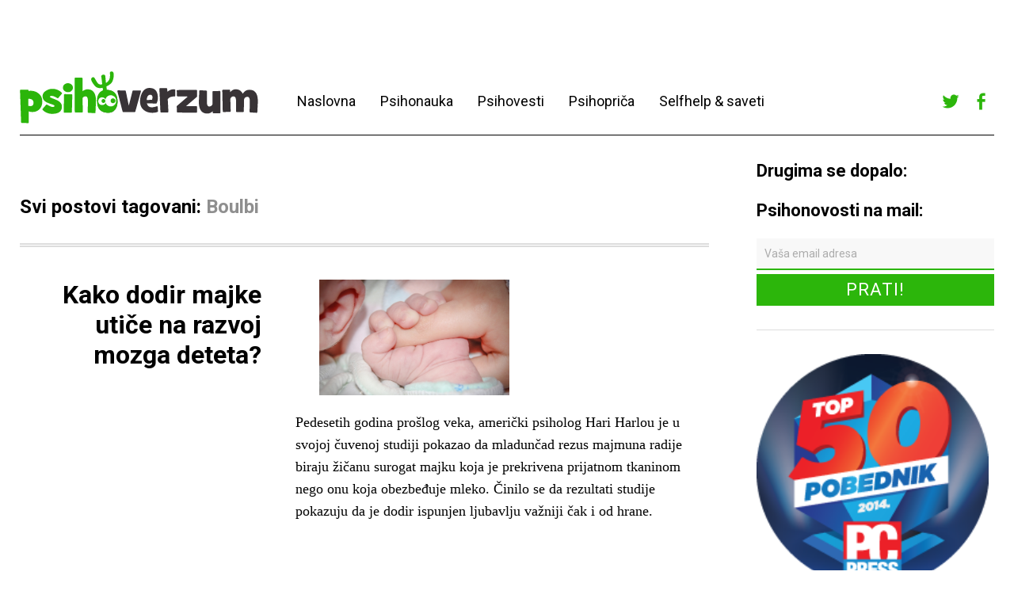

--- FILE ---
content_type: text/html; charset=UTF-8
request_url: https://www.psihoverzum.com/tag/boulbi/
body_size: 38109
content:
<!DOCTYPE html>
<html dir="ltr" xmlns="http://www.w3.org/1999/xhtml" prefix="" lang="sr-RS" prefix="og: https://ogp.me/ns#"
 xmlns:fb="http://ogp.me/ns/fb#">
<head>
	<meta charset="UTF-8" />
	<meta name="viewport" content="width=device-width,initial-scale=1">
	
	<link rel="profile" href="http://gmpg.org/xfn/11">
	<link rel="pingback" href="https://www.psihoverzum.com/xmlrpc.php">
	<!--[if lt IE 9]>
		<script src="https://www.psihoverzum.com/wp-content/themes/cocoa/js/html5.js"></script>
	<![endif]-->
	<!--[if IE]>
		<link rel="stylesheet" type="text/css" href="https://www.psihoverzum.com/wp-content/themes/cocoa/ie-only.css" />
	<![endif]-->

<!-- BEGIN Metadata added by the Add-Meta-Tags WordPress plugin -->
<meta name="robots" content="noodp,noydir" />
<meta name="description" content="Content tagged with Boulbi." />
<meta name="keywords" content="boulbi" />
<!-- END Metadata added by the Add-Meta-Tags WordPress plugin -->


		<!-- All in One SEO 4.7.5.1 - aioseo.com -->
		<title>Boulbi - Psihoverzum</title>
		<meta name="robots" content="max-image-preview:large" />
		<link rel="canonical" href="https://www.psihoverzum.com/tag/boulbi/" />
		<meta name="generator" content="All in One SEO (AIOSEO) 4.7.5.1" />
		<script type="application/ld+json" class="aioseo-schema">
			{"@context":"https:\/\/schema.org","@graph":[{"@type":"BreadcrumbList","@id":"https:\/\/www.psihoverzum.com\/tag\/boulbi\/#breadcrumblist","itemListElement":[{"@type":"ListItem","@id":"https:\/\/www.psihoverzum.com\/#listItem","position":1,"name":"Home","item":"https:\/\/www.psihoverzum.com\/","nextItem":"https:\/\/www.psihoverzum.com\/tag\/boulbi\/#listItem"},{"@type":"ListItem","@id":"https:\/\/www.psihoverzum.com\/tag\/boulbi\/#listItem","position":2,"name":"Boulbi","previousItem":"https:\/\/www.psihoverzum.com\/#listItem"}]},{"@type":"CollectionPage","@id":"https:\/\/www.psihoverzum.com\/tag\/boulbi\/#collectionpage","url":"https:\/\/www.psihoverzum.com\/tag\/boulbi\/","name":"Boulbi - Psihoverzum","inLanguage":"sr-RS","isPartOf":{"@id":"https:\/\/www.psihoverzum.com\/#website"},"breadcrumb":{"@id":"https:\/\/www.psihoverzum.com\/tag\/boulbi\/#breadcrumblist"}},{"@type":"Organization","@id":"https:\/\/www.psihoverzum.com\/#organization","name":"Psihoverzum","description":"Psiholo\u0161ki univerzum na jedan klik od vas!","url":"https:\/\/www.psihoverzum.com\/"},{"@type":"WebSite","@id":"https:\/\/www.psihoverzum.com\/#website","url":"https:\/\/www.psihoverzum.com\/","name":"Psihoverzum","description":"Psiholo\u0161ki univerzum na jedan klik od vas!","inLanguage":"sr-RS","publisher":{"@id":"https:\/\/www.psihoverzum.com\/#organization"}}]}
		</script>
		<!-- All in One SEO -->

<link rel='dns-prefetch' href='//secure.gravatar.com' />
<link rel='dns-prefetch' href='//fonts.googleapis.com' />
<link rel='dns-prefetch' href='//s.w.org' />
<link rel='dns-prefetch' href='//v0.wordpress.com' />
<link rel="alternate" type="application/rss+xml" title="Psihoverzum &raquo; довод" href="https://www.psihoverzum.com/feed/" />
<link rel="alternate" type="application/rss+xml" title="Psihoverzum &raquo; довод коментара" href="https://www.psihoverzum.com/comments/feed/" />
<link rel="alternate" type="application/rss+xml" title="Psihoverzum &raquo; довод ознаке Boulbi" href="https://www.psihoverzum.com/tag/boulbi/feed/" />
<!-- This site uses the Google Analytics by MonsterInsights plugin v7.12.3 - Using Analytics tracking - https://www.monsterinsights.com/ -->
<script type="text/javascript" data-cfasync="false">
    (window.gaDevIds=window.gaDevIds||[]).push("dZGIzZG");
	var mi_version         = '7.12.3';
	var mi_track_user      = true;
	var mi_no_track_reason = '';
	
	var disableStr = 'ga-disable-UA-37622704-1';

	/* Function to detect opted out users */
	function __gaTrackerIsOptedOut() {
		return document.cookie.indexOf(disableStr + '=true') > -1;
	}

	/* Disable tracking if the opt-out cookie exists. */
	if ( __gaTrackerIsOptedOut() ) {
		window[disableStr] = true;
	}

	/* Opt-out function */
	function __gaTrackerOptout() {
	  document.cookie = disableStr + '=true; expires=Thu, 31 Dec 2099 23:59:59 UTC; path=/';
	  window[disableStr] = true;
	}

	if ( 'undefined' === typeof gaOptout ) {
		function gaOptout() {
			__gaTrackerOptout();
		}
	}
	
	if ( mi_track_user ) {
		(function(i,s,o,g,r,a,m){i['GoogleAnalyticsObject']=r;i[r]=i[r]||function(){
			(i[r].q=i[r].q||[]).push(arguments)},i[r].l=1*new Date();a=s.createElement(o),
			m=s.getElementsByTagName(o)[0];a.async=1;a.src=g;m.parentNode.insertBefore(a,m)
		})(window,document,'script','//www.google-analytics.com/analytics.js','__gaTracker');

		__gaTracker('create', 'UA-37622704-1', 'auto');
		__gaTracker('set', 'forceSSL', true);
		__gaTracker('send','pageview');
	} else {
		console.log( "" );
		(function() {
			/* https://developers.google.com/analytics/devguides/collection/analyticsjs/ */
			var noopfn = function() {
				return null;
			};
			var noopnullfn = function() {
				return null;
			};
			var Tracker = function() {
				return null;
			};
			var p = Tracker.prototype;
			p.get = noopfn;
			p.set = noopfn;
			p.send = noopfn;
			var __gaTracker = function() {
				var len = arguments.length;
				if ( len === 0 ) {
					return;
				}
				var f = arguments[len-1];
				if ( typeof f !== 'object' || f === null || typeof f.hitCallback !== 'function' ) {
					console.log( 'Not running function __gaTracker(' + arguments[0] + " ....) because you are not being tracked. " + mi_no_track_reason );
					return;
				}
				try {
					f.hitCallback();
				} catch (ex) {

				}
			};
			__gaTracker.create = function() {
				return new Tracker();
			};
			__gaTracker.getByName = noopnullfn;
			__gaTracker.getAll = function() {
				return [];
			};
			__gaTracker.remove = noopfn;
			window['__gaTracker'] = __gaTracker;
					})();
		}
</script>
<!-- / Google Analytics by MonsterInsights -->
		<script type="text/javascript">
			window._wpemojiSettings = {"baseUrl":"https:\/\/s.w.org\/images\/core\/emoji\/13.0.0\/72x72\/","ext":".png","svgUrl":"https:\/\/s.w.org\/images\/core\/emoji\/13.0.0\/svg\/","svgExt":".svg","source":{"concatemoji":"https:\/\/www.psihoverzum.com\/wp-includes\/js\/wp-emoji-release.min.js?ver=2690e785fe17f1ade0dd3f76d4afb368"}};
			!function(e,a,t){var n,r,o,i=a.createElement("canvas"),p=i.getContext&&i.getContext("2d");function s(e,t){var a=String.fromCharCode;p.clearRect(0,0,i.width,i.height),p.fillText(a.apply(this,e),0,0);e=i.toDataURL();return p.clearRect(0,0,i.width,i.height),p.fillText(a.apply(this,t),0,0),e===i.toDataURL()}function c(e){var t=a.createElement("script");t.src=e,t.defer=t.type="text/javascript",a.getElementsByTagName("head")[0].appendChild(t)}for(o=Array("flag","emoji"),t.supports={everything:!0,everythingExceptFlag:!0},r=0;r<o.length;r++)t.supports[o[r]]=function(e){if(!p||!p.fillText)return!1;switch(p.textBaseline="top",p.font="600 32px Arial",e){case"flag":return s([127987,65039,8205,9895,65039],[127987,65039,8203,9895,65039])?!1:!s([55356,56826,55356,56819],[55356,56826,8203,55356,56819])&&!s([55356,57332,56128,56423,56128,56418,56128,56421,56128,56430,56128,56423,56128,56447],[55356,57332,8203,56128,56423,8203,56128,56418,8203,56128,56421,8203,56128,56430,8203,56128,56423,8203,56128,56447]);case"emoji":return!s([55357,56424,8205,55356,57212],[55357,56424,8203,55356,57212])}return!1}(o[r]),t.supports.everything=t.supports.everything&&t.supports[o[r]],"flag"!==o[r]&&(t.supports.everythingExceptFlag=t.supports.everythingExceptFlag&&t.supports[o[r]]);t.supports.everythingExceptFlag=t.supports.everythingExceptFlag&&!t.supports.flag,t.DOMReady=!1,t.readyCallback=function(){t.DOMReady=!0},t.supports.everything||(n=function(){t.readyCallback()},a.addEventListener?(a.addEventListener("DOMContentLoaded",n,!1),e.addEventListener("load",n,!1)):(e.attachEvent("onload",n),a.attachEvent("onreadystatechange",function(){"complete"===a.readyState&&t.readyCallback()})),(n=t.source||{}).concatemoji?c(n.concatemoji):n.wpemoji&&n.twemoji&&(c(n.twemoji),c(n.wpemoji)))}(window,document,window._wpemojiSettings);
		</script>
		<style type="text/css">
img.wp-smiley,
img.emoji {
	display: inline !important;
	border: none !important;
	box-shadow: none !important;
	height: 1em !important;
	width: 1em !important;
	margin: 0 .07em !important;
	vertical-align: -0.1em !important;
	background: none !important;
	padding: 0 !important;
}
</style>
			
	<link rel='stylesheet' id='wp-block-library-css'  href='https://www.psihoverzum.com/wp-includes/css/dist/block-library/style.min.css?ver=2690e785fe17f1ade0dd3f76d4afb368' type='text/css' media='all' />
<style id='wp-block-library-inline-css' type='text/css'>
.has-text-align-justify{text-align:justify;}
</style>
<link rel='stylesheet' id='contact-form-7-css'  href='https://www.psihoverzum.com/wp-content/plugins/contact-form-7/includes/css/styles.css?ver=5.3' type='text/css' media='all' />
<link rel='stylesheet' id='googlefonts-css'  href='https://fonts.googleapis.com/css?family=Roboto:500|Roboto:500|Roboto:400&subset=latin,latin-ext' type='text/css' media='all' />
<link rel='stylesheet' id='wp-pagenavi-css'  href='https://www.psihoverzum.com/wp-content/plugins/wp-pagenavi/pagenavi-css.css?ver=2.70' type='text/css' media='all' />
<link rel='stylesheet' id='roboto-css'  href='https://fonts.googleapis.com/css?family=Roboto%3A400%2C700&#038;subset=latin%2Clatin-ext&#038;ver=1.0.0' type='text/css' media='all' />
<link rel='stylesheet' id='slick-css'  href='https://www.psihoverzum.com/wp-content/themes/psihoverzum/slick/slick.css?ver=2690e785fe17f1ade0dd3f76d4afb368' type='text/css' media='all' />
<link rel='stylesheet' id='font-awesome-css'  href='https://www.psihoverzum.com/wp-content/themes/psihoverzum/font-awesome/font-awesome.min.css?ver=2690e785fe17f1ade0dd3f76d4afb368' type='text/css' media='all' />
<link rel='stylesheet' id='parent-style-css'  href='https://www.psihoverzum.com/wp-content/themes/cocoa/style.css?ver=2690e785fe17f1ade0dd3f76d4afb368' type='text/css' media='all' />
<link rel='stylesheet' id='cocoa-baskerville-css'  href='//fonts.googleapis.com/css?family=Libre+Baskerville%3A400%2C700%2C400italic%26subset%3Dlatin%2Clatin-ext' type='text/css' media='all' />
<link rel='stylesheet' id='genericons-css'  href='https://www.psihoverzum.com/wp-content/plugins/jetpack/_inc/genericons/genericons/genericons.css?ver=3.1' type='text/css' media='all' />
<link rel='stylesheet' id='cocoa-style-css'  href='https://www.psihoverzum.com/wp-content/themes/psihoverzum/style.css?ver=20140501' type='text/css' media='all' />
<link rel='stylesheet' id='jetpack_css-css'  href='https://www.psihoverzum.com/wp-content/plugins/jetpack/css/jetpack.css?ver=9.0.5' type='text/css' media='all' />
<link rel='stylesheet' id='wp-paginate-css'  href='https://www.psihoverzum.com/wp-content/plugins/wp-paginate/css/wp-paginate.css?ver=2.2.4' type='text/css' media='screen' />
<script type='text/javascript' src='https://www.psihoverzum.com/wp-content/plugins/enable-jquery-migrate-helper/js/jquery/jquery-1.12.4-wp.js?ver=1.12.4-wp' id='jquery-core-js'></script>
<script type='text/javascript' src='https://www.psihoverzum.com/wp-content/plugins/enable-jquery-migrate-helper/js/jquery-migrate/jquery-migrate-1.4.1-wp.js?ver=1.4.1-wp' id='jquery-migrate-js'></script>
<script type='text/javascript' id='monsterinsights-frontend-script-js-extra'>
/* <![CDATA[ */
var monsterinsights_frontend = {"js_events_tracking":"true","download_extensions":"doc,pdf,ppt,zip,xls,docx,pptx,xlsx","inbound_paths":"[]","home_url":"https:\/\/www.psihoverzum.com","hash_tracking":"false"};
/* ]]> */
</script>
<script type='text/javascript' src='https://www.psihoverzum.com/wp-content/plugins/google-analytics-for-wordpress/assets/js/frontend.min.js?ver=7.12.3' id='monsterinsights-frontend-script-js'></script>
<script type='text/javascript' src='https://www.psihoverzum.com/wp-content/themes/psihoverzum/slick/slick.min.js?ver=1.0.0' id='slick-js-js'></script>
<script type='text/javascript' src='https://www.psihoverzum.com/wp-content/themes/psihoverzum/js/functions.js?ver=1.0.0' id='child-js-js'></script>
<script type='text/javascript' src='https://www.psihoverzum.com/wp-content/themes/cocoa/js/waypoints.min.js?ver=2.0.5' id='cocoa-waypoints-js'></script>
<script type='text/javascript' src='https://www.psihoverzum.com/wp-content/themes/cocoa/js/jquery.fitvids.js?ver=1.1' id='cocoa-fitvids-js'></script>
<script type='text/javascript' src='https://www.psihoverzum.com/wp-content/themes/cocoa/js/functions.js?ver=20140426' id='cocoa-script-js'></script>
<link rel="https://api.w.org/" href="https://www.psihoverzum.com/wp-json/" /><link rel="alternate" type="application/json" href="https://www.psihoverzum.com/wp-json/wp/v2/tags/838" /><link rel="EditURI" type="application/rsd+xml" title="RSD" href="https://www.psihoverzum.com/xmlrpc.php?rsd" />
<link rel="wlwmanifest" type="application/wlwmanifest+xml" href="https://www.psihoverzum.com/wp-includes/wlwmanifest.xml" /> 

<meta property="fb:app_id" content="187198421432566"/><link rel="stylesheet" type="text/css" href="https://www.psihoverzum.com/wp-content/plugins/most-shared-posts/most-shared-posts.css"><style type='text/css' media='screen'>
	h1{ font-family:"Roboto", arial, sans-serif;}
	h2{ font-family:"Roboto", arial, sans-serif;}
	h3{ font-family:"Roboto", arial, sans-serif;}
	h4{ font-family:"Roboto", arial, sans-serif;}
	h2{ font-family:"Roboto", arial, sans-serif;}
	h3{ font-family:"Roboto", arial, sans-serif;}
</style>
<!-- fonts delivered by Wordpress Google Fonts, a plugin by Adrian3.com --><style type='text/css'>img#wpstats{display:none}</style>	<style type="text/css">
		.entry-content p a,
		blockquote cite a,
		.textwidget a,
		.about-text-wrap a,
		#comments .comment-text a,
		.authorbox p.author-description a,
		.entry-content p a:hover,
		blockquote cite a:hover,
		#comments .comment-text a:hover,
		.authorbox p.author-description a:hover {color: #2cb60b;}
		a#mobile-open-btn,
		a#mobile-close-btn,
		a#desktop-open-btn,
		a#desktop-close-btn {
			color: ;
		}
	</style>
    <style type="text/css" media="all">
/* <![CDATA[ */
@import url("https://www.psihoverzum.com/wp-content/plugins/wp-table-reloaded/css/plugin.css?ver=1.9.4");
@import url("https://www.psihoverzum.com/wp-content/plugins/wp-table-reloaded/css/datatables.css?ver=1.9.4");
/* ]]> */
</style>	<style type="text/css" id="cocoa-header-css">
			#site-title h1 {

		}
		</style>
	<style type="text/css" id="custom-background-css">
body.custom-background { background-color: #ffffff; }
</style>
	<link rel="icon" href="https://www.psihoverzum.com/wp-content/uploads/2017/12/profile-300x300.png" sizes="32x32" />
<link rel="icon" href="https://www.psihoverzum.com/wp-content/uploads/2017/12/profile-300x300.png" sizes="192x192" />
<link rel="apple-touch-icon" href="https://www.psihoverzum.com/wp-content/uploads/2017/12/profile-300x300.png" />
<meta name="msapplication-TileImage" content="https://www.psihoverzum.com/wp-content/uploads/2017/12/profile-300x300.png" />
</head>

<body class="archive tag tag-boulbi tag-838 custom-background info-close nav-close">
	<div class="mobile-btns">
		<a href="#" id="mobile-open-btn"><span>Otvori</span></a>
		<a href="#" id="mobile-close-btn"><span>Zatvori</span></a>
	</div><!-- end #mobile-btns -->

	<div id="mobile-container">
	<nav id="site-nav" class="cf">
		<div class="menu-wrap">
			<ul id="menu-menu" class="menu"><li id="menu-item-28" class="menu-item menu-item-type-custom menu-item-object-custom menu-item-home menu-item-28"><a href="http://www.psihoverzum.com/">Naslovna</a></li>
<li id="menu-item-84" class="menu-item menu-item-type-taxonomy menu-item-object-category menu-item-84"><a href="https://www.psihoverzum.com/category/psihonauka/">Psihonauka</a></li>
<li id="menu-item-85" class="menu-item menu-item-type-taxonomy menu-item-object-category menu-item-85"><a href="https://www.psihoverzum.com/category/psihovesti/">Psihovesti</a></li>
<li id="menu-item-395" class="menu-item menu-item-type-taxonomy menu-item-object-category menu-item-395"><a href="https://www.psihoverzum.com/category/psihoprica/">Psihopriča</a></li>
<li id="menu-item-87" class="menu-item menu-item-type-taxonomy menu-item-object-category menu-item-87"><a href="https://www.psihoverzum.com/category/psihosaveti/">Selfhelp &#038; saveti</a></li>
</ul>					</div><!-- end .menu-wrap -->
	</nav><!-- end #site-nav -->

	<div class="desktop-top-nav">
		<div class="menu-top-wrap">
					</div>
	</div>

	</div><!-- end .mobile-container -->

	<div id="container">
	<header id="masthead" class="cf" role="banner">

		<div id="site-title" class="clearfix">
			<div class="cf">

			
				<div id="site-header" class="header-left">
					<a href="https://www.psihoverzum.com/" rel="home">
						<img src="https://www.psihoverzum.com/wp-content/uploads/2016/01/cropped-cropped-psihoverzum.png" width="301" height="66" alt="">
					</a>
				</div><!-- end #site-header -->

						

			<nav id="site-nav" class="cf">
				<div class="menu-wrap menu-wrap--header">
					<ul id="menu-menu-1" class="menu"><li class="menu-item menu-item-type-custom menu-item-object-custom menu-item-home menu-item-28"><a href="http://www.psihoverzum.com/">Naslovna</a></li>
<li class="menu-item menu-item-type-taxonomy menu-item-object-category menu-item-84"><a href="https://www.psihoverzum.com/category/psihonauka/">Psihonauka</a></li>
<li class="menu-item menu-item-type-taxonomy menu-item-object-category menu-item-85"><a href="https://www.psihoverzum.com/category/psihovesti/">Psihovesti</a></li>
<li class="menu-item menu-item-type-taxonomy menu-item-object-category menu-item-395"><a href="https://www.psihoverzum.com/category/psihoprica/">Psihopriča</a></li>
<li class="menu-item menu-item-type-taxonomy menu-item-object-category menu-item-87"><a href="https://www.psihoverzum.com/category/psihosaveti/">Selfhelp &#038; saveti</a></li>
</ul>				</div><!-- end .menu-wrap -->
			</nav>


			<div class="header-right">
									<div class="widget-area cf" role="complementary">
					<aside id="nav_menu-2" class="widget widget_nav_menu cf"><div class="menu-social-container"><ul id="menu-social" class="menu"><li id="menu-item-5361" class="menu-item menu-item-type-custom menu-item-object-custom menu-item-5361"><a href="https://twitter.com/psihoverzum">Twitter</a></li>
<li id="menu-item-5362" class="menu-item menu-item-type-custom menu-item-object-custom menu-item-5362"><a href="https://www.facebook.com/Psihoverzum">Facebook</a></li>
</ul></div></aside>					</div>
							</div>

			</div> <!-- end cf -->

		</div><!-- end #site-title -->

		
	</header><!-- end #masthead -->

<div id="main-wrap">
<div id="primary" class="site-content cf" role="main">

	<div class="main--left">

	
		<header class="archive-header">
			<h2 class="archive-title">
			Svi postovi tagovani: <span>Boulbi</span>			</h2>
					</header><!-- end .archive-header -->

		

						
				
<article id="post-6281" class="post-6281 post type-post status-publish format-standard has-post-thumbnail hentry category-psihonauka tag-bebe tag-boulbi tag-deca tag-dodir-majke tag-harlou tag-majke">

		<header class="entry-header">
			<h2 class="entry-title"><a href="https://www.psihoverzum.com/kako-dodir-majke-utice-na-razvoj-mozga-deteta/" rel="bookmark">Kako dodir majke utiče na razvoj mozga deteta?</a></h2>
				<div class="entry-details">

					<div class="entry-date">
						<span>Objavljeno:</span>
						<a href="https://www.psihoverzum.com/kako-dodir-majke-utice-na-razvoj-mozga-deteta/">26.1.2017</a>
					</div><!-- end .entry-date -->

					<div class="entry-author">
					<span>Autor: </span><a href="https://www.psihoverzum.com/author/psihoverzum/" title="Svi postovi od psihoverzum">psihoverzum</a>					</div><!-- end .entry-author -->

					
										<!-- <div class="entry-comments"> -->
											<!-- </div>end .entry-comments -->
										<div class="entry-cats">
						<span>Kategorija: </span><a href="https://www.psihoverzum.com/category/psihonauka/" rel="category tag">Psihonauka</a>					</div><!-- end .entry-cats -->

			</div><!-- end .entry-details -->
		</header><!-- end .entry-header -->

		<div class="entry-wrap">
					<div class="entry-thumbnail">
				<a href="https://www.psihoverzum.com/kako-dodir-majke-utice-na-razvoj-mozga-deteta/" title="Linkovi do Kako dodir majke utiče na razvoj mozga deteta?"><img width="600" height="399" src="[data-uri]" data-lazy-type="image" data-lazy-src="https://www.psihoverzum.com/wp-content/uploads/2017/01/StockSnap_QRVD8NNHOU.jpg" class="lazy lazy-hidden attachment-default-thumb size-default-thumb wp-post-image" alt="" loading="lazy" data-lazy-srcset="https://www.psihoverzum.com/wp-content/uploads/2017/01/StockSnap_QRVD8NNHOU.jpg 600w, https://www.psihoverzum.com/wp-content/uploads/2017/01/StockSnap_QRVD8NNHOU-300x200.jpg 300w, https://www.psihoverzum.com/wp-content/uploads/2017/01/StockSnap_QRVD8NNHOU-30x20.jpg 30w" data-lazy-sizes="(max-width: 600px) 100vw, 600px" /><noscript><img width="600" height="399" src="https://www.psihoverzum.com/wp-content/uploads/2017/01/StockSnap_QRVD8NNHOU.jpg" class="attachment-default-thumb size-default-thumb wp-post-image" alt="" loading="lazy" srcset="https://www.psihoverzum.com/wp-content/uploads/2017/01/StockSnap_QRVD8NNHOU.jpg 600w, https://www.psihoverzum.com/wp-content/uploads/2017/01/StockSnap_QRVD8NNHOU-300x200.jpg 300w, https://www.psihoverzum.com/wp-content/uploads/2017/01/StockSnap_QRVD8NNHOU-30x20.jpg 30w" sizes="(max-width: 600px) 100vw, 600px" /></noscript></a>
			</div><!-- end .entry-thumbnail -->
		
					<div class="entry-summary">
				<p>Pedesetih godina prošlog veka, američki psiholog Hari Harlou je u svojoj čuvenoj studiji pokazao da mladunčad rezus majmuna radije biraju žičanu surogat majku koja je prekrivena prijatnom tkaninom nego onu koja obezbeđuje mleko. Činilo se da rezultati studije pokazuju da je dodir ispunjen ljubavlju važniji čak i od hrane.</p>			</div><!-- .entry-summary -->
			</div><!-- end .entry-wrap -->

</article><!-- end post -6281 -->
			
			
		</div>


		<aside class="main--right">
			<div id="main-sidebar" class="widget-area cf" role="complementary">
	<aside id="toma_msp-5" class="widget most-shared-posts cf"><div class="widget-title-wrap"><h3 class="widget-title">Drugima se dopalo:</h3></div><ul class="entries"></ul></aside><aside id="text-12" class="widget widget_text cf"><div class="widget-title-wrap"><h3 class="widget-title">Psihonovosti na mail:</h3></div>			<div class="textwidget"><form class="newsletter-widget" action="http://feedburner.google.com/fb/a/mailverify" method="post" target="popupwindow" onsubmit="window.open('http://feedburner.google.com/fb/a/mailverify?uri=psihoverzum', 'popupwindow', 'scrollbars=yes,width=550,height=450');return true"><input class="newsletter-widget__input" type="text"  name="email" placeholder="Vaša email adresa"/><input type="hidden" value="psihoverzum" name="uri"/><input type="hidden" name="loc" value="en_US"/><input class="newsletter-widget__submit" type="submit" value="Prati!" /></form>
</div>
		</aside><aside id="custom_html-2" class="widget_text widget widget_custom_html cf"><div class="textwidget custom-html-widget"><a href="http://pcpress.rs/pcpress-top50-2014/?Odeljak=6&formSubmit=Izaberite+stranu" target="_blank" rel="noopener noreferrer">
<img class="lazy lazy-hidden" src="[data-uri]" data-lazy-type="image" data-lazy-src="http://www.psihoverzum.com/wp-content/uploads/2018/09/pcpress-top-50-pobednik-200px.png" alt="Kliknige za više informacija" width="293" height="196" float="middle"/><noscript><img src="http://www.psihoverzum.com/wp-content/uploads/2018/09/pcpress-top-50-pobednik-200px.png" alt="Kliknige za više informacija" width="293" height="196" float="middle"/></noscript>
</a></div></aside><aside id="text-13" class="widget widget_text cf"><div class="widget-title-wrap"><h3 class="widget-title">Like Psihoverzum:</h3></div>			<div class="textwidget"><img src="[data-uri]"  class="lazy lazy-hidden" data-lazy-type="iframe" data-lazy-src="&lt;iframe src=&quot;//www.facebook.com/plugins/likebox.php?href=http%3A%2F%2Fwww.facebook.com%2FPsihoverzum&amp;width=292&amp;height=500&amp;show_faces=true&amp;colorscheme=light&amp;stream=false&amp;border_color&amp;header=true&quot; scrolling=&quot;no&quot; frameborder=&quot;0&quot; style=&quot;background-color: white; border:none; overflow:hidden; width:100%; height:230px;&quot; allowTransparency=&quot;true&quot;&gt;&lt;/iframe&gt;" alt=""><noscript><iframe src="//www.facebook.com/plugins/likebox.php?href=http%3A%2F%2Fwww.facebook.com%2FPsihoverzum&amp;width=292&amp;height=500&amp;show_faces=true&amp;colorscheme=light&amp;stream=false&amp;border_color&amp;header=true" scrolling="no" frameborder="0" style="background-color: white; border:none; overflow:hidden; width:100%; height:230px;" allowTransparency="true"></iframe></noscript>

</div>
		</aside><aside id="text-14" class="widget widget_text cf"><div class="widget-title-wrap"><h3 class="widget-title">Follow Psihoverzum</h3></div>			<div class="textwidget"><a class="twitter-timeline" href="https://twitter.com/psihoverzum" data-widget-id="280142627591028736"  data-lang="en">Tweets by @psihoverzum</a>
<script>!function(d,s,id){var js,fjs=d.getElementsByTagName(s)[0],p=/^http:/.test(d.location)?'http':'https';if(!d.getElementById(id)){js=d.createElement(s);js.id=id;js.src=p+"://platform.twitter.com/widgets.js";fjs.parentNode.insertBefore(js,fjs);}}(document,"script","twitter-wjs");</script></div>
		</aside><aside id="search-4" class="widget widget_search cf"><div class="widget-title-wrap"><h3 class="widget-title">Pretraga Psihoverzuma</h3></div><div class="searchform-wrap">
<form role="search" method="get" id="searchform" class="searchform" action="https://www.psihoverzum.com/" role="search">
	<label for="s" class="screen-reader-text"><span>Pretraži</span></label>
	<input type="text" class="search-field" name="s" id="s" placeholder="Ukucaj pojam za pretragu" />
	<input type="submit" class="submit" name="submit" id="searchsubmit" value="TRAŽI!" />
</form>
</div></aside><aside id="tag_cloud-3" class="widget widget_tag_cloud cf"><div class="widget-title-wrap"><h3 class="widget-title">Oznake:</h3></div><div class="tagcloud"><a href="https://www.psihoverzum.com/tag/anksioznost/" class="tag-cloud-link tag-link-365 tag-link-position-1" style="font-size: 14.507042253521pt;" aria-label="anksioznost (12 ставки)">anksioznost</a>
<a href="https://www.psihoverzum.com/tag/borenovic/" class="tag-cloud-link tag-link-749 tag-link-position-2" style="font-size: 16.87323943662pt;" aria-label="Borenović (16 ставки)">Borenović</a>
<a href="https://www.psihoverzum.com/tag/cokoja-dikic/" class="tag-cloud-link tag-link-801 tag-link-position-3" style="font-size: 9.3802816901408pt;" aria-label="Cokoja Đikić (6 ставки)">Cokoja Đikić</a>
<a href="https://www.psihoverzum.com/tag/deca/" class="tag-cloud-link tag-link-232 tag-link-position-4" style="font-size: 17.859154929577pt;" aria-label="deca (18 ставки)">deca</a>
<a href="https://www.psihoverzum.com/tag/depresija/" class="tag-cloud-link tag-link-569 tag-link-position-5" style="font-size: 10.366197183099pt;" aria-label="depresija (7 ставки)">depresija</a>
<a href="https://www.psihoverzum.com/tag/drustvene-mreze/" class="tag-cloud-link tag-link-294 tag-link-position-6" style="font-size: 8pt;" aria-label="društvene mreže (5 ставки)">društvene mreže</a>
<a href="https://www.psihoverzum.com/tag/emocije/" class="tag-cloud-link tag-link-115 tag-link-position-7" style="font-size: 19.830985915493pt;" aria-label="emocije (23 ставке)">emocije</a>
<a href="https://www.psihoverzum.com/tag/filmovi/" class="tag-cloud-link tag-link-331 tag-link-position-8" style="font-size: 10.366197183099pt;" aria-label="filmovi (7 ставки)">filmovi</a>
<a href="https://www.psihoverzum.com/tag/frojd/" class="tag-cloud-link tag-link-62 tag-link-position-9" style="font-size: 11.352112676056pt;" aria-label="Frojd (8 ставки)">Frojd</a>
<a href="https://www.psihoverzum.com/tag/istrazivanja/" class="tag-cloud-link tag-link-245 tag-link-position-10" style="font-size: 17.464788732394pt;" aria-label="istraživanja (17 ставки)">istraživanja</a>
<a href="https://www.psihoverzum.com/tag/istrazivanje/" class="tag-cloud-link tag-link-103 tag-link-position-11" style="font-size: 20.816901408451pt;" aria-label="istraživanje (26 ставки)">istraživanje</a>
<a href="https://www.psihoverzum.com/tag/jakovljev/" class="tag-cloud-link tag-link-543 tag-link-position-12" style="font-size: 9.3802816901408pt;" aria-label="Jakovljev (6 ставки)">Jakovljev</a>
<a href="https://www.psihoverzum.com/tag/jaksic/" class="tag-cloud-link tag-link-361 tag-link-position-13" style="font-size: 15.295774647887pt;" aria-label="Jakšić (13 ставки)">Jakšić</a>
<a href="https://www.psihoverzum.com/tag/jung/" class="tag-cloud-link tag-link-137 tag-link-position-14" style="font-size: 12.338028169014pt;" aria-label="Jung (9 ставки)">Jung</a>
<a href="https://www.psihoverzum.com/tag/kognitivna-psihologija/" class="tag-cloud-link tag-link-65 tag-link-position-15" style="font-size: 10.366197183099pt;" aria-label="kognitivna psihologija (7 ставки)">kognitivna psihologija</a>
<a href="https://www.psihoverzum.com/tag/levai/" class="tag-cloud-link tag-link-1059 tag-link-position-16" style="font-size: 9.3802816901408pt;" aria-label="Levai (6 ставки)">Levai</a>
<a href="https://www.psihoverzum.com/tag/licnost/" class="tag-cloud-link tag-link-241 tag-link-position-17" style="font-size: 9.3802816901408pt;" aria-label="ličnost (6 ставки)">ličnost</a>
<a href="https://www.psihoverzum.com/tag/ljubav/" class="tag-cloud-link tag-link-528 tag-link-position-18" style="font-size: 14.507042253521pt;" aria-label="ljubav (12 ставки)">ljubav</a>
<a href="https://www.psihoverzum.com/tag/marketing/" class="tag-cloud-link tag-link-259 tag-link-position-19" style="font-size: 8pt;" aria-label="marketing (5 ставки)">marketing</a>
<a href="https://www.psihoverzum.com/tag/milosevic/" class="tag-cloud-link tag-link-960 tag-link-position-20" style="font-size: 13.915492957746pt;" aria-label="Milošević (11 ставки)">Milošević</a>
<a href="https://www.psihoverzum.com/tag/mozak/" class="tag-cloud-link tag-link-398 tag-link-position-21" style="font-size: 9.3802816901408pt;" aria-label="mozak (6 ставки)">mozak</a>
<a href="https://www.psihoverzum.com/tag/narcizam/" class="tag-cloud-link tag-link-484 tag-link-position-22" style="font-size: 10.366197183099pt;" aria-label="narcizam (7 ставки)">narcizam</a>
<a href="https://www.psihoverzum.com/tag/nedeljnik/" class="tag-cloud-link tag-link-545 tag-link-position-23" style="font-size: 13.915492957746pt;" aria-label="Nedeljnik (11 ставки)">Nedeljnik</a>
<a href="https://www.psihoverzum.com/tag/nova-godina/" class="tag-cloud-link tag-link-523 tag-link-position-24" style="font-size: 8pt;" aria-label="Nova godina (5 ставки)">Nova godina</a>
<a href="https://www.psihoverzum.com/tag/odluke/" class="tag-cloud-link tag-link-524 tag-link-position-25" style="font-size: 8pt;" aria-label="odluke (5 ставки)">odluke</a>
<a href="https://www.psihoverzum.com/tag/pamcenje/" class="tag-cloud-link tag-link-321 tag-link-position-26" style="font-size: 10.366197183099pt;" aria-label="pamćenje (7 ставки)">pamćenje</a>
<a href="https://www.psihoverzum.com/tag/partnerski-odnosi/" class="tag-cloud-link tag-link-596 tag-link-position-27" style="font-size: 10.366197183099pt;" aria-label="partnerski odnosi (7 ставки)">partnerski odnosi</a>
<a href="https://www.psihoverzum.com/tag/piscevic/" class="tag-cloud-link tag-link-727 tag-link-position-28" style="font-size: 17.464788732394pt;" aria-label="Piščević (17 ставки)">Piščević</a>
<a href="https://www.psihoverzum.com/tag/poljak/" class="tag-cloud-link tag-link-507 tag-link-position-29" style="font-size: 22pt;" aria-label="Poljak (30 ставки)">Poljak</a>
<a href="https://www.psihoverzum.com/tag/popov/" class="tag-cloud-link tag-link-647 tag-link-position-30" style="font-size: 21.408450704225pt;" aria-label="Popov (28 ставки)">Popov</a>
<a href="https://www.psihoverzum.com/tag/predrasude/" class="tag-cloud-link tag-link-182 tag-link-position-31" style="font-size: 9.3802816901408pt;" aria-label="predrasude (6 ставки)">predrasude</a>
<a href="https://www.psihoverzum.com/tag/psihoanaliza/" class="tag-cloud-link tag-link-63 tag-link-position-32" style="font-size: 9.3802816901408pt;" aria-label="psihoanaliza (6 ставки)">psihoanaliza</a>
<a href="https://www.psihoverzum.com/tag/psihologija/" class="tag-cloud-link tag-link-24 tag-link-position-33" style="font-size: 12.338028169014pt;" aria-label="psihologija (9 ставки)">psihologija</a>
<a href="https://www.psihoverzum.com/tag/psihopatija/" class="tag-cloud-link tag-link-254 tag-link-position-34" style="font-size: 10.366197183099pt;" aria-label="psihopatija (7 ставки)">psihopatija</a>
<a href="https://www.psihoverzum.com/tag/psihoprica-2/" class="tag-cloud-link tag-link-519 tag-link-position-35" style="font-size: 8pt;" aria-label="psihopriča (5 ставки)">psihopriča</a>
<a href="https://www.psihoverzum.com/tag/psihoterapija/" class="tag-cloud-link tag-link-75 tag-link-position-36" style="font-size: 11.352112676056pt;" aria-label="psihoterapija (8 ставки)">psihoterapija</a>
<a href="https://www.psihoverzum.com/tag/roditelji/" class="tag-cloud-link tag-link-550 tag-link-position-37" style="font-size: 10.366197183099pt;" aria-label="roditelji (7 ставки)">roditelji</a>
<a href="https://www.psihoverzum.com/tag/samopouzdanje/" class="tag-cloud-link tag-link-654 tag-link-position-38" style="font-size: 10.366197183099pt;" aria-label="samopouzdanje (7 ставки)">samopouzdanje</a>
<a href="https://www.psihoverzum.com/tag/saveti/" class="tag-cloud-link tag-link-233 tag-link-position-39" style="font-size: 16.87323943662pt;" aria-label="saveti (16 ставки)">saveti</a>
<a href="https://www.psihoverzum.com/tag/selfhelp/" class="tag-cloud-link tag-link-99 tag-link-position-40" style="font-size: 13.12676056338pt;" aria-label="selfhelp (10 ставки)">selfhelp</a>
<a href="https://www.psihoverzum.com/tag/sreca/" class="tag-cloud-link tag-link-281 tag-link-position-41" style="font-size: 11.352112676056pt;" aria-label="sreća (8 ставки)">sreća</a>
<a href="https://www.psihoverzum.com/tag/stres/" class="tag-cloud-link tag-link-107 tag-link-position-42" style="font-size: 10.366197183099pt;" aria-label="stres (7 ставки)">stres</a>
<a href="https://www.psihoverzum.com/tag/ted/" class="tag-cloud-link tag-link-289 tag-link-position-43" style="font-size: 10.366197183099pt;" aria-label="TED (7 ставки)">TED</a>
<a href="https://www.psihoverzum.com/tag/test/" class="tag-cloud-link tag-link-7 tag-link-position-44" style="font-size: 8pt;" aria-label="test (5 ставки)">test</a>
<a href="https://www.psihoverzum.com/tag/video/" class="tag-cloud-link tag-link-314 tag-link-position-45" style="font-size: 9.3802816901408pt;" aria-label="video (6 ставки)">video</a></div>
</aside></div>		</aside>

</div><!-- end #primary -->

<div class="clearfix"></div>
<div class="archive-pagination-wrapper">
	<div class="pull-left">
			</div>
	<div class="pull-right">
			</div>
</div>


<footer id="colophon" class="site-footer cf">
	<div class="footer-search">
		
<form role="search" method="get" id="searchform-footer" class="searchform-footer" action="https://www.psihoverzum.com/" role="search">
	<label for="s-footer" class="screen-reader-text"><span>Pretraži</span></label>
	<input type="text" class="search-field" name="s" id="s-footer" placeholder="Upiši za pretragu:" />
	<input type="submit" class="submit" name="submit" id="searchsubmit" value="Pretraži" />
</form>	</div><!-- end .footer-search -->

	<div id="site-info">
		<ul class="credit" role="contentinfo">
			<li>Copyright © 2013 - 2026 Psihoverzum, Sva prava zadržana</li>
		</ul><!-- end .credit -->
	</div><!-- end #site-info -->

</footer><!-- end #colophon -->
</div><!-- end #main-wrap -->

</div><!-- end #container -->




<script type='text/javascript' id='contact-form-7-js-extra'>
/* <![CDATA[ */
var wpcf7 = {"apiSettings":{"root":"https:\/\/www.psihoverzum.com\/wp-json\/contact-form-7\/v1","namespace":"contact-form-7\/v1"},"cached":"1"};
/* ]]> */
</script>
<script type='text/javascript' src='https://www.psihoverzum.com/wp-content/plugins/contact-form-7/includes/js/scripts.js?ver=5.3' id='contact-form-7-js'></script>
<script type='text/javascript' src='https://www.psihoverzum.com/wp-content/plugins/bj-lazy-load/js/bj-lazy-load.min.js?ver=2' id='BJLL-js'></script>
<script type='text/javascript' src='https://www.psihoverzum.com/wp-includes/js/wp-embed.min.js?ver=2690e785fe17f1ade0dd3f76d4afb368' id='wp-embed-js'></script>
<!-- Facebook Comments Plugin for WordPress: http://peadig.com/wordpress-plugins/facebook-comments/ -->
<div id="fb-root"></div>
<script>(function(d, s, id) {
  var js, fjs = d.getElementsByTagName(s)[0];
  if (d.getElementById(id)) return;
  js = d.createElement(s); js.id = id;
  js.src = "//connect.facebook.net/en_US/sdk.js#xfbml=1&appId=187198421432566&version=v2.3";
  fjs.parentNode.insertBefore(js, fjs);
}(document, 'script', 'facebook-jssdk'));</script>
<script type='text/javascript' src='https://stats.wp.com/e-202603.js' async='async' defer='defer'></script>
<script type='text/javascript'>
	_stq = window._stq || [];
	_stq.push([ 'view', {v:'ext',j:'1:9.0.5',blog:'105566136',post:'0',tz:'1',srv:'www.psihoverzum.com'} ]);
	_stq.push([ 'clickTrackerInit', '105566136', '0' ]);
</script>

</body>
</html>





